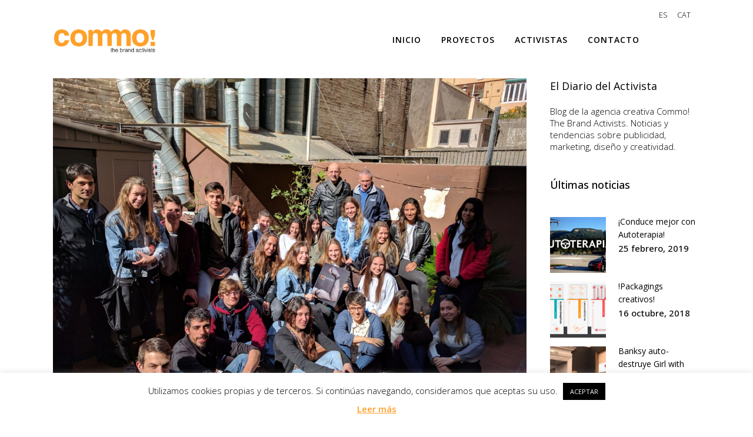

--- FILE ---
content_type: text/html; charset=UTF-8
request_url: https://commo.es/commo-abre-sus-puertas-al-lycee-francais-de-gava-bon-soleil/
body_size: 12628
content:
<!DOCTYPE html>
<html lang="es-ES">
<head>
	<meta charset="UTF-8" />
	
	<title>Commo |   COMMO! Abre sus puertas al Lycée Français de Gavà; Bon Soleil</title>

	
			
						<meta name="viewport" content="width=device-width,initial-scale=1,user-scalable=no">
		
	<link rel="profile" href="https://gmpg.org/xfn/11" />
	<link rel="pingback" href="https://commo.es/xmlrpc.php" />
	<link rel="shortcut icon" type="image/x-icon" href="https://commo.es/wp-content/uploads/2016/01/commo-favicon1.png">
	<link rel="apple-touch-icon" href="https://commo.es/wp-content/uploads/2016/01/commo-favicon1.png"/>
	<link href='//fonts.googleapis.com/css?family=Raleway:100,200,300,400,500,600,700,800,900,300italic,400italic|Raleway:100,200,300,400,500,600,700,800,900,300italic,400italic|Open+Sans:100,200,300,400,500,600,700,800,900,300italic,400italic&subset=latin,latin-ext' rel='stylesheet' type='text/css'>
<meta name='robots' content='max-image-preview:large' />
	<style>img:is([sizes="auto" i], [sizes^="auto," i]) { contain-intrinsic-size: 3000px 1500px }</style>
	<link rel='dns-prefetch' href='//maps.googleapis.com' />
<link rel='dns-prefetch' href='//stats.wp.com' />
<link rel="alternate" type="application/rss+xml" title="Commo &raquo; Feed" href="https://commo.es/feed/" />
<script type="text/javascript">
/* <![CDATA[ */
window._wpemojiSettings = {"baseUrl":"https:\/\/s.w.org\/images\/core\/emoji\/16.0.1\/72x72\/","ext":".png","svgUrl":"https:\/\/s.w.org\/images\/core\/emoji\/16.0.1\/svg\/","svgExt":".svg","source":{"concatemoji":"https:\/\/commo.es\/wp-includes\/js\/wp-emoji-release.min.js?ver=6.8.3"}};
/*! This file is auto-generated */
!function(s,n){var o,i,e;function c(e){try{var t={supportTests:e,timestamp:(new Date).valueOf()};sessionStorage.setItem(o,JSON.stringify(t))}catch(e){}}function p(e,t,n){e.clearRect(0,0,e.canvas.width,e.canvas.height),e.fillText(t,0,0);var t=new Uint32Array(e.getImageData(0,0,e.canvas.width,e.canvas.height).data),a=(e.clearRect(0,0,e.canvas.width,e.canvas.height),e.fillText(n,0,0),new Uint32Array(e.getImageData(0,0,e.canvas.width,e.canvas.height).data));return t.every(function(e,t){return e===a[t]})}function u(e,t){e.clearRect(0,0,e.canvas.width,e.canvas.height),e.fillText(t,0,0);for(var n=e.getImageData(16,16,1,1),a=0;a<n.data.length;a++)if(0!==n.data[a])return!1;return!0}function f(e,t,n,a){switch(t){case"flag":return n(e,"\ud83c\udff3\ufe0f\u200d\u26a7\ufe0f","\ud83c\udff3\ufe0f\u200b\u26a7\ufe0f")?!1:!n(e,"\ud83c\udde8\ud83c\uddf6","\ud83c\udde8\u200b\ud83c\uddf6")&&!n(e,"\ud83c\udff4\udb40\udc67\udb40\udc62\udb40\udc65\udb40\udc6e\udb40\udc67\udb40\udc7f","\ud83c\udff4\u200b\udb40\udc67\u200b\udb40\udc62\u200b\udb40\udc65\u200b\udb40\udc6e\u200b\udb40\udc67\u200b\udb40\udc7f");case"emoji":return!a(e,"\ud83e\udedf")}return!1}function g(e,t,n,a){var r="undefined"!=typeof WorkerGlobalScope&&self instanceof WorkerGlobalScope?new OffscreenCanvas(300,150):s.createElement("canvas"),o=r.getContext("2d",{willReadFrequently:!0}),i=(o.textBaseline="top",o.font="600 32px Arial",{});return e.forEach(function(e){i[e]=t(o,e,n,a)}),i}function t(e){var t=s.createElement("script");t.src=e,t.defer=!0,s.head.appendChild(t)}"undefined"!=typeof Promise&&(o="wpEmojiSettingsSupports",i=["flag","emoji"],n.supports={everything:!0,everythingExceptFlag:!0},e=new Promise(function(e){s.addEventListener("DOMContentLoaded",e,{once:!0})}),new Promise(function(t){var n=function(){try{var e=JSON.parse(sessionStorage.getItem(o));if("object"==typeof e&&"number"==typeof e.timestamp&&(new Date).valueOf()<e.timestamp+604800&&"object"==typeof e.supportTests)return e.supportTests}catch(e){}return null}();if(!n){if("undefined"!=typeof Worker&&"undefined"!=typeof OffscreenCanvas&&"undefined"!=typeof URL&&URL.createObjectURL&&"undefined"!=typeof Blob)try{var e="postMessage("+g.toString()+"("+[JSON.stringify(i),f.toString(),p.toString(),u.toString()].join(",")+"));",a=new Blob([e],{type:"text/javascript"}),r=new Worker(URL.createObjectURL(a),{name:"wpTestEmojiSupports"});return void(r.onmessage=function(e){c(n=e.data),r.terminate(),t(n)})}catch(e){}c(n=g(i,f,p,u))}t(n)}).then(function(e){for(var t in e)n.supports[t]=e[t],n.supports.everything=n.supports.everything&&n.supports[t],"flag"!==t&&(n.supports.everythingExceptFlag=n.supports.everythingExceptFlag&&n.supports[t]);n.supports.everythingExceptFlag=n.supports.everythingExceptFlag&&!n.supports.flag,n.DOMReady=!1,n.readyCallback=function(){n.DOMReady=!0}}).then(function(){return e}).then(function(){var e;n.supports.everything||(n.readyCallback(),(e=n.source||{}).concatemoji?t(e.concatemoji):e.wpemoji&&e.twemoji&&(t(e.twemoji),t(e.wpemoji)))}))}((window,document),window._wpemojiSettings);
/* ]]> */
</script>
<style id='wp-emoji-styles-inline-css' type='text/css'>

	img.wp-smiley, img.emoji {
		display: inline !important;
		border: none !important;
		box-shadow: none !important;
		height: 1em !important;
		width: 1em !important;
		margin: 0 0.07em !important;
		vertical-align: -0.1em !important;
		background: none !important;
		padding: 0 !important;
	}
</style>
<link rel='stylesheet' id='mediaelement-css' href='https://commo.es/wp-includes/js/mediaelement/mediaelementplayer-legacy.min.css?ver=4.2.17' type='text/css' media='all' />
<link rel='stylesheet' id='wp-mediaelement-css' href='https://commo.es/wp-includes/js/mediaelement/wp-mediaelement.min.css?ver=6.8.3' type='text/css' media='all' />
<style id='jetpack-sharing-buttons-style-inline-css' type='text/css'>
.jetpack-sharing-buttons__services-list{display:flex;flex-direction:row;flex-wrap:wrap;gap:0;list-style-type:none;margin:5px;padding:0}.jetpack-sharing-buttons__services-list.has-small-icon-size{font-size:12px}.jetpack-sharing-buttons__services-list.has-normal-icon-size{font-size:16px}.jetpack-sharing-buttons__services-list.has-large-icon-size{font-size:24px}.jetpack-sharing-buttons__services-list.has-huge-icon-size{font-size:36px}@media print{.jetpack-sharing-buttons__services-list{display:none!important}}.editor-styles-wrapper .wp-block-jetpack-sharing-buttons{gap:0;padding-inline-start:0}ul.jetpack-sharing-buttons__services-list.has-background{padding:1.25em 2.375em}
</style>
<link rel='stylesheet' id='contact-form-7-css' href='https://commo.es/wp-content/plugins/contact-form-7/includes/css/styles.css?ver=6.1.4' type='text/css' media='all' />
<link rel='stylesheet' id='cookie-law-info-css' href='https://commo.es/wp-content/plugins/cookie-law-info/legacy/public/css/cookie-law-info-public.css?ver=3.3.9.1' type='text/css' media='all' />
<link rel='stylesheet' id='cookie-law-info-gdpr-css' href='https://commo.es/wp-content/plugins/cookie-law-info/legacy/public/css/cookie-law-info-gdpr.css?ver=3.3.9.1' type='text/css' media='all' />
<link rel='stylesheet' id='rfbwp-fontawesome-css' href='https://commo.es/wp-content/plugins/responsive-flipbook/assets/fonts/font-awesome.css?ver=6.8.3' type='text/css' media='all' />
<link rel='stylesheet' id='rfbwp-et_icons-css' href='https://commo.es/wp-content/plugins/responsive-flipbook/assets/fonts/et-icons.css?ver=6.8.3' type='text/css' media='all' />
<link rel='stylesheet' id='rfbwp-et_line-css' href='https://commo.es/wp-content/plugins/responsive-flipbook/assets/fonts/et-line.css?ver=6.8.3' type='text/css' media='all' />
<link rel='stylesheet' id='rfbwp-styles-css' href='https://commo.es/wp-content/plugins/responsive-flipbook/assets/css/style.min.css?ver=6.8.3' type='text/css' media='all' />
<link rel='stylesheet' id='wpml-legacy-horizontal-list-0-css' href='https://commo.es/wp-content/plugins/sitepress-multilingual-cms/templates/language-switchers/legacy-list-horizontal/style.min.css?ver=1' type='text/css' media='all' />
<style id='wpml-legacy-horizontal-list-0-inline-css' type='text/css'>
.wpml-ls-sidebars-header_right{background-color:#ffffff;}.wpml-ls-sidebars-header_right, .wpml-ls-sidebars-header_right .wpml-ls-sub-menu, .wpml-ls-sidebars-header_right a {border-color:#ffffff;}.wpml-ls-sidebars-header_right a, .wpml-ls-sidebars-header_right .wpml-ls-sub-menu a, .wpml-ls-sidebars-header_right .wpml-ls-sub-menu a:link, .wpml-ls-sidebars-header_right li:not(.wpml-ls-current-language) .wpml-ls-link, .wpml-ls-sidebars-header_right li:not(.wpml-ls-current-language) .wpml-ls-link:link {color:#444444;background-color:#ffffff;}.wpml-ls-sidebars-header_right .wpml-ls-sub-menu a:hover,.wpml-ls-sidebars-header_right .wpml-ls-sub-menu a:focus, .wpml-ls-sidebars-header_right .wpml-ls-sub-menu a:link:hover, .wpml-ls-sidebars-header_right .wpml-ls-sub-menu a:link:focus {color:#000000;background-color:#eeeeee;}.wpml-ls-sidebars-header_right .wpml-ls-current-language > a {color:#ffa02b;background-color:#ffffff;}.wpml-ls-sidebars-header_right .wpml-ls-current-language:hover>a, .wpml-ls-sidebars-header_right .wpml-ls-current-language>a:focus {color:#000000;background-color:#eeeeee;}
.wpml-ls-statics-shortcode_actions{background-color:#eeeeee;}.wpml-ls-statics-shortcode_actions, .wpml-ls-statics-shortcode_actions .wpml-ls-sub-menu, .wpml-ls-statics-shortcode_actions a {border-color:#eeeeee;}.wpml-ls-statics-shortcode_actions a, .wpml-ls-statics-shortcode_actions .wpml-ls-sub-menu a, .wpml-ls-statics-shortcode_actions .wpml-ls-sub-menu a:link, .wpml-ls-statics-shortcode_actions li:not(.wpml-ls-current-language) .wpml-ls-link, .wpml-ls-statics-shortcode_actions li:not(.wpml-ls-current-language) .wpml-ls-link:link {color:#444444;background-color:#eeeeee;}.wpml-ls-statics-shortcode_actions .wpml-ls-sub-menu a:hover,.wpml-ls-statics-shortcode_actions .wpml-ls-sub-menu a:focus, .wpml-ls-statics-shortcode_actions .wpml-ls-sub-menu a:link:hover, .wpml-ls-statics-shortcode_actions .wpml-ls-sub-menu a:link:focus {color:#000000;background-color:#eeeeee;}.wpml-ls-statics-shortcode_actions .wpml-ls-current-language > a {color:#444444;background-color:#eeeeee;}.wpml-ls-statics-shortcode_actions .wpml-ls-current-language:hover>a, .wpml-ls-statics-shortcode_actions .wpml-ls-current-language>a:focus {color:#000000;background-color:#eeeeee;}
</style>
<link rel='stylesheet' id='default_style-css' href='https://commo.es/wp-content/themes/bridge/style.css?ver=6.8.3' type='text/css' media='all' />
<link rel='stylesheet' id='qode_font_awesome-css' href='https://commo.es/wp-content/themes/bridge/css/font-awesome/css/font-awesome.min.css?ver=6.8.3' type='text/css' media='all' />
<link rel='stylesheet' id='qode_font_elegant-css' href='https://commo.es/wp-content/themes/bridge/css/elegant-icons/style.min.css?ver=6.8.3' type='text/css' media='all' />
<link rel='stylesheet' id='qode_linea_icons-css' href='https://commo.es/wp-content/themes/bridge/css/linea-icons/style.css?ver=6.8.3' type='text/css' media='all' />
<link rel='stylesheet' id='stylesheet-css' href='https://commo.es/wp-content/themes/bridge/css/stylesheet.min.css?ver=6.8.3' type='text/css' media='all' />
<link rel='stylesheet' id='qode_print-css' href='https://commo.es/wp-content/themes/bridge/css/print.css?ver=6.8.3' type='text/css' media='all' />
<link rel='stylesheet' id='mac_stylesheet-css' href='https://commo.es/wp-content/themes/bridge/css/mac_stylesheet.css?ver=6.8.3' type='text/css' media='all' />
<link rel='stylesheet' id='webkit-css' href='https://commo.es/wp-content/themes/bridge/css/webkit_stylesheet.css?ver=6.8.3' type='text/css' media='all' />
<link rel='stylesheet' id='style_dynamic-css' href='https://commo.es/wp-content/themes/bridge/css/style_dynamic.css?ver=1563877786' type='text/css' media='all' />
<link rel='stylesheet' id='responsive-css' href='https://commo.es/wp-content/themes/bridge/css/responsive.min.css?ver=6.8.3' type='text/css' media='all' />
<link rel='stylesheet' id='style_dynamic_responsive-css' href='https://commo.es/wp-content/themes/bridge/css/style_dynamic_responsive.css?ver=1563877786' type='text/css' media='all' />
<link rel='stylesheet' id='js_composer_front-css' href='https://commo.es/wp-content/plugins/js_composer/assets/css/js_composer.min.css?ver=6.0.5' type='text/css' media='all' />
<link rel='stylesheet' id='custom_css-css' href='https://commo.es/wp-content/themes/bridge/css/custom_css.css?ver=1563877786' type='text/css' media='all' />
<!--[if lt IE 9]>
<link rel='stylesheet' id='vc_lte_ie9-css' href='https://commo.es/wp-content/plugins/js_composer/assets/css/vc_lte_ie9.min.css?ver=6.0.5' type='text/css' media='screen' />
<![endif]-->
<script type="text/javascript" src="https://commo.es/wp-includes/js/jquery/jquery.min.js?ver=3.7.1" id="jquery-core-js"></script>
<script type="text/javascript" src="https://commo.es/wp-includes/js/jquery/jquery-migrate.min.js?ver=3.4.1" id="jquery-migrate-js"></script>
<script type="text/javascript" id="cookie-law-info-js-extra">
/* <![CDATA[ */
var Cli_Data = {"nn_cookie_ids":[],"cookielist":[],"non_necessary_cookies":[],"ccpaEnabled":"","ccpaRegionBased":"","ccpaBarEnabled":"","strictlyEnabled":["necessary","obligatoire"],"ccpaType":"gdpr","js_blocking":"","custom_integration":"","triggerDomRefresh":"","secure_cookies":""};
var cli_cookiebar_settings = {"animate_speed_hide":"500","animate_speed_show":"500","background":"#FFF","border":"#b1a6a6c2","border_on":"","button_1_button_colour":"#000000","button_1_button_hover":"#000000","button_1_link_colour":"#ffffff","button_1_as_button":"1","button_1_new_win":"","button_2_button_colour":"#333","button_2_button_hover":"#292929","button_2_link_colour":"#ffa02b","button_2_as_button":"","button_2_hidebar":"","button_3_button_colour":"#000","button_3_button_hover":"#000000","button_3_link_colour":"#fff","button_3_as_button":"1","button_3_new_win":"","button_4_button_colour":"#000","button_4_button_hover":"#000000","button_4_link_colour":"#fff","button_4_as_button":"1","button_7_button_colour":"#61a229","button_7_button_hover":"#4e8221","button_7_link_colour":"#fff","button_7_as_button":"1","button_7_new_win":"","font_family":"inherit","header_fix":"","notify_animate_hide":"","notify_animate_show":"","notify_div_id":"#cookie-law-info-bar","notify_position_horizontal":"right","notify_position_vertical":"bottom","scroll_close":"","scroll_close_reload":"","accept_close_reload":"","reject_close_reload":"","showagain_tab":"1","showagain_background":"#fff","showagain_border":"#000","showagain_div_id":"#cookie-law-info-again","showagain_x_position":"100px","text":"#000","show_once_yn":"","show_once":"10000","logging_on":"","as_popup":"","popup_overlay":"1","bar_heading_text":"","cookie_bar_as":"banner","popup_showagain_position":"bottom-right","widget_position":"left"};
var log_object = {"ajax_url":"https:\/\/commo.es\/wp-admin\/admin-ajax.php"};
/* ]]> */
</script>
<script type="text/javascript" src="https://commo.es/wp-content/plugins/cookie-law-info/legacy/public/js/cookie-law-info-public.js?ver=3.3.9.1" id="cookie-law-info-js"></script>
<script type="text/javascript" id="ion-sound-js-extra">
/* <![CDATA[ */
var mpcthLocalize = {"soundsPath":"https:\/\/commo.es\/wp-content\/plugins\/responsive-flipbook\/assets\/sounds\/","downloadPath":"https:\/\/commo.es\/wp-content\/plugins\/responsive-flipbook\/includes\/download.php?file="};
/* ]]> */
</script>
<script type="text/javascript" src="https://commo.es/wp-content/plugins/responsive-flipbook/assets/js/ion.sound.min.js?ver=6.8.3" id="ion-sound-js"></script>
<script type="text/javascript" src="https://commo.es/wp-content/plugins/responsive-flipbook/assets/js/jquery.doubletap.js?ver=6.8.3" id="jquery-doubletab-js"></script>
<script type="text/javascript" id="wpml-browser-redirect-js-extra">
/* <![CDATA[ */
var wpml_browser_redirect_params = {"pageLanguage":"es","languageUrls":{"es_es":"https:\/\/commo.es\/commo-abre-sus-puertas-al-lycee-francais-de-gava-bon-soleil\/","es":"https:\/\/commo.es\/commo-abre-sus-puertas-al-lycee-francais-de-gava-bon-soleil\/","ca_cat":"https:\/\/commo.es\/ca\/commo-obre-les-seves-portes-al-lycee-francais-de-gava-bon-soleil\/","ca":"https:\/\/commo.es\/ca\/commo-obre-les-seves-portes-al-lycee-francais-de-gava-bon-soleil\/","cat":"https:\/\/commo.es\/ca\/commo-obre-les-seves-portes-al-lycee-francais-de-gava-bon-soleil\/"},"cookie":{"name":"_icl_visitor_lang_js","domain":"commo.es","path":"\/","expiration":24}};
/* ]]> */
</script>
<script type="text/javascript" src="https://commo.es/wp-content/plugins/sitepress-multilingual-cms/dist/js/browser-redirect/app.js?ver=486900" id="wpml-browser-redirect-js"></script>
<link rel="https://api.w.org/" href="https://commo.es/wp-json/" /><link rel="alternate" title="JSON" type="application/json" href="https://commo.es/wp-json/wp/v2/posts/18189" /><link rel="EditURI" type="application/rsd+xml" title="RSD" href="https://commo.es/xmlrpc.php?rsd" />
<meta name="generator" content="WordPress 6.8.3" />
<link rel="canonical" href="https://commo.es/commo-abre-sus-puertas-al-lycee-francais-de-gava-bon-soleil/" />
<link rel='shortlink' href='https://commo.es/?p=18189' />
<link rel="alternate" title="oEmbed (JSON)" type="application/json+oembed" href="https://commo.es/wp-json/oembed/1.0/embed?url=https%3A%2F%2Fcommo.es%2Fcommo-abre-sus-puertas-al-lycee-francais-de-gava-bon-soleil%2F" />
<link rel="alternate" title="oEmbed (XML)" type="text/xml+oembed" href="https://commo.es/wp-json/oembed/1.0/embed?url=https%3A%2F%2Fcommo.es%2Fcommo-abre-sus-puertas-al-lycee-francais-de-gava-bon-soleil%2F&#038;format=xml" />
<meta name="generator" content="WPML ver:4.8.6 stt:8,1,2;" />
<!--[if lt IE 9]><script>var rfbwp_ie_8 = true;</script><![endif]-->	<style>img#wpstats{display:none}</style>
		<meta name="generator" content="Powered by WPBakery Page Builder - drag and drop page builder for WordPress."/>
<link rel="icon" href="https://commo.es/wp-content/uploads/2016/01/commo-favicon1.png" sizes="32x32" />
<link rel="icon" href="https://commo.es/wp-content/uploads/2016/01/commo-favicon1.png" sizes="192x192" />
<link rel="apple-touch-icon" href="https://commo.es/wp-content/uploads/2016/01/commo-favicon1.png" />
<meta name="msapplication-TileImage" content="https://commo.es/wp-content/uploads/2016/01/commo-favicon1.png" />
<noscript><style> .wpb_animate_when_almost_visible { opacity: 1; }</style></noscript></head>

<body data-rsssl=1 class="wp-singular post-template-default single single-post postid-18189 single-format-standard wp-theme-bridge ajax_fade page_not_loaded  qode-title-hidden qode_grid_1200 vss_responsive_adv qode-theme-ver-9.5 wpb-js-composer js-comp-ver-6.0.5 vc_responsive" itemscope itemtype="http://schema.org/WebPage">

				<div class="ajax_loader"><div class="ajax_loader_1"><div class="pulse"></div></div></div>
					<div class="wrapper">
	<div class="wrapper_inner">
	<!-- Google Analytics start -->
			<script>
			var _gaq = _gaq || [];
			_gaq.push(['_setAccount', 'UA-70305353-1']);
			_gaq.push(['_trackPageview']);

			(function() {
				var ga = document.createElement('script'); ga.type = 'text/javascript'; ga.async = true;
				ga.src = ('https:' == document.location.protocol ? 'https://ssl' : 'http://www') + '.google-analytics.com/ga.js';
				var s = document.getElementsByTagName('script')[0]; s.parentNode.insertBefore(ga, s);
			})();
		</script>
		<!-- Google Analytics end -->

	


<header class=" has_top scroll_header_top_area  regular page_header">
    <div class="header_inner clearfix">

		<div class="header_top_bottom_holder">
			<div class="header_top clearfix" style='' >
							<div class="container">
					<div class="container_inner clearfix">
                    								<div class="left">
						<div class="inner">
												</div>
					</div>
					<div class="right">
						<div class="inner">
						<div class="header-widget widget_icl_lang_sel_widget header-right-widget">
<div class="lang_sel_list_horizontal wpml-ls-sidebars-header_right wpml-ls wpml-ls-legacy-list-horizontal" id="lang_sel_list">
	<ul role="menu"><li class="icl-es wpml-ls-slot-header_right wpml-ls-item wpml-ls-item-es wpml-ls-current-language wpml-ls-first-item wpml-ls-item-legacy-list-horizontal" role="none">
				<a href="https://commo.es/commo-abre-sus-puertas-al-lycee-francais-de-gava-bon-soleil/" class="wpml-ls-link" role="menuitem" >
                    <span class="wpml-ls-native icl_lang_sel_native" role="menuitem">ES</span></a>
			</li><li class="icl-ca wpml-ls-slot-header_right wpml-ls-item wpml-ls-item-ca wpml-ls-last-item wpml-ls-item-legacy-list-horizontal" role="none">
				<a href="https://commo.es/ca/commo-obre-les-seves-portes-al-lycee-francais-de-gava-bon-soleil/" class="wpml-ls-link" role="menuitem"  aria-label="Cambiar a CAT" title="Cambiar a CAT" >
                    <span class="wpml-ls-native icl_lang_sel_native" lang="ca">CAT</span></a>
			</li></ul>
</div>
</div>						</div>
					</div>
				                    					</div>
				</div>
					</div>
		<div class="header_bottom clearfix" style='' >
		    				<div class="container">
					<div class="container_inner clearfix">
                    			                					<div class="header_inner_left">
                        													<div class="mobile_menu_button">
                                <span>
                                    <i class="qode_icon_font_awesome fa fa-bars " ></i>                                </span>
                            </div>
												<div class="logo_wrapper">
                            							<div class="q_logo">
								<a itemprop="url" href="https://commo.es/">
									<img itemprop="image" class="normal" src="https://commo.es/wp-content/uploads/2016/01/commo.png" alt="Logo"/>
									<img itemprop="image" class="light" src="https://commo.es/wp-content/themes/bridge/img/logo.png" alt="Logo"/>
									<img itemprop="image" class="dark" src="https://commo.es/wp-content/themes/bridge/img/logo_black.png" alt="Logo"/>
									<img itemprop="image" class="sticky" src="https://commo.es/wp-content/themes/bridge/img/logo_black.png" alt="Logo"/>
									<img itemprop="image" class="mobile" src="https://commo.es/wp-content/uploads/2016/01/commo.png" alt="Logo"/>
																	</a>
							</div>
                            						</div>
                                                					</div>
                    					                                                							<div class="header_inner_right">
                                <div class="side_menu_button_wrapper right">
																		                                    <div class="side_menu_button">
									
										                                                                                                                    </div>
                                </div>
							</div>
												
						
						<nav class="main_menu drop_down right">
						<ul id="menu-principal-es" class=""><li id="nav-menu-item-19882" class="menu-item menu-item-type-post_type menu-item-object-page menu-item-home  narrow"><a href="https://commo.es/" class=""><i class="menu_icon blank fa"></i><span>Inicio</span><span class="plus"></span></a></li>
<li id="nav-menu-item-19359" class="menu-item menu-item-type-post_type menu-item-object-page  narrow"><a href="https://commo.es/work/" class=""><i class="menu_icon blank fa"></i><span>Proyectos</span><span class="plus"></span></a></li>
<li id="nav-menu-item-16431" class="menu-item menu-item-type-post_type menu-item-object-page  narrow"><a href="https://commo.es/activistas/" class=""><i class="menu_icon blank fa"></i><span>Activistas</span><span class="plus"></span></a></li>
<li id="nav-menu-item-18274" class="menu-item menu-item-type-post_type menu-item-object-page  narrow"><a href="https://commo.es/contact/" class=""><i class="menu_icon blank fa"></i><span>Contacto</span><span class="plus"></span></a></li>
</ul>						</nav>
						                        										<nav class="mobile_menu">
                        <ul id="menu-principal-es-1" class=""><li id="mobile-menu-item-19882" class="menu-item menu-item-type-post_type menu-item-object-page menu-item-home "><a href="https://commo.es/" class=""><span>Inicio</span></a><span class="mobile_arrow"><i class="fa fa-angle-right"></i><i class="fa fa-angle-down"></i></span></li>
<li id="mobile-menu-item-19359" class="menu-item menu-item-type-post_type menu-item-object-page "><a href="https://commo.es/work/" class=""><span>Proyectos</span></a><span class="mobile_arrow"><i class="fa fa-angle-right"></i><i class="fa fa-angle-down"></i></span></li>
<li id="mobile-menu-item-16431" class="menu-item menu-item-type-post_type menu-item-object-page "><a href="https://commo.es/activistas/" class=""><span>Activistas</span></a><span class="mobile_arrow"><i class="fa fa-angle-right"></i><i class="fa fa-angle-down"></i></span></li>
<li id="mobile-menu-item-18274" class="menu-item menu-item-type-post_type menu-item-object-page "><a href="https://commo.es/contact/" class=""><span>Contacto</span></a><span class="mobile_arrow"><i class="fa fa-angle-right"></i><i class="fa fa-angle-down"></i></span></li>
</ul>					</nav>
			                    					</div>
				</div>
				</div>
	</div>
	</div>

</header>
		

    		<a id='back_to_top' href='#'>
			<span class="fa-stack">
				<i class="fa fa-arrow-up" style=""></i>
			</span>
		</a>
	    	
    
		
	
    
<div class="content content_top_margin_none">
							<div class="meta">

					
        <div class="seo_title">Commo |   COMMO! Abre sus puertas al Lycée Français de Gavà; Bon Soleil</div>

        


                        
					<span id="qode_page_id">18189</span>
					<div class="body_classes">wp-singular,post-template-default,single,single-post,postid-18189,single-format-standard,wp-theme-bridge,ajax_fade,page_not_loaded,,qode-title-hidden,qode_grid_1200,vss_responsive_adv,qode-theme-ver-9.5,wpb-js-composer js-comp-ver-6.0.5,vc_responsive</div>
				</div>
						<div class="content_inner  ">
																						<div class="container">
														<div class="container_inner default_template_holder" >
																
							<div class="two_columns_75_25 background_color_sidebar grid2 clearfix">
								<div class="column1">
											
									<div class="column_inner">
										<div class="blog_single blog_holder">
													<article id="post-18189" class="post-18189 post type-post status-publish format-standard has-post-thumbnail hentry category-brand-activists tag-agencia-commo tag-agencia-de-branding tag-commo-agencia-de-publicidad tag-lycee-francais-de-gava-bon-soleil tag-programa-de-formacion-profesional">
			<div class="post_content_holder">
										<div class="post_image">
	                        <img width="1600" height="1200" src="https://commo.es/wp-content/uploads/2017/03/visita-agencia-commo-the-brand-activists.jpg" class="attachment-full size-full wp-post-image" alt="Estudiantes de bachillerato visitan la agencia para conocer como se trabaja en publicidad." decoding="async" fetchpriority="high" srcset="https://commo.es/wp-content/uploads/2017/03/visita-agencia-commo-the-brand-activists.jpg 1600w, https://commo.es/wp-content/uploads/2017/03/visita-agencia-commo-the-brand-activists-300x225.jpg 300w, https://commo.es/wp-content/uploads/2017/03/visita-agencia-commo-the-brand-activists-768x576.jpg 768w, https://commo.es/wp-content/uploads/2017/03/visita-agencia-commo-the-brand-activists-1024x768.jpg 1024w, https://commo.es/wp-content/uploads/2017/03/visita-agencia-commo-the-brand-activists-800x600.jpg 800w, https://commo.es/wp-content/uploads/2017/03/visita-agencia-commo-the-brand-activists-700x525.jpg 700w" sizes="(max-width: 1600px) 100vw, 1600px" />						</div>
								<div class="post_text">
					<div class="post_text_inner">
						<h2 itemprop="name" class="entry_title"><span itemprop="dateCreated" class="date entry_date updated">29 Mar<meta itemprop="interactionCount" content="UserComments: 0"/></span> COMMO! Abre sus puertas al Lycée Français de Gavà; Bon Soleil</h2>
						<div class="post_info">
							<span class="time">Posted at 09:31h</span>
							in <a href="https://commo.es/category/brand-activists/" rel="category tag">Brand Activists</a>							<span class="post_author">
								by								<a itemprop="author" class="post_author_link" href="https://commo.es/author/alan/">alan</a>
							</span>
							                                            <span class="dots"><i class="fa fa-square"></i></span><div class="blog_share qode_share"><div class="social_share_holder"><a href="javascript:void(0)" target="_self"><span class="social_share_title">Share</span></a><div class="social_share_dropdown"><div class="inner_arrow"></div><ul><li class="facebook_share"><a href="javascript:void(0)" onclick="window.open('http://www.facebook.com/sharer.php?s=100&amp;p[title]=COMMO%21+Abre+sus+puertas+al+Lyc%C3%A9e+Fran%C3%A7ais+de+Gav%C3%A0%3B+Bon+Soleil&amp;p[url]=https%3A%2F%2Fcommo.es%2Fcommo-abre-sus-puertas-al-lycee-francais-de-gava-bon-soleil%2F&amp;p[images][0]=https://commo.es/wp-content/uploads/2017/03/visita-agencia-commo-the-brand-activists.jpg&amp;p[summary]=El+pasado+martes+28+de+marzo+en+Commo%21+The+Brand+Activists+recibimos...', 'sharer', 'toolbar=0,status=0,width=620,height=280');"><i class="fa fa-facebook"></i></a></li><li class="twitter_share"><a href="#" onclick="popUp=window.open('http://twitter.com/home?status=El+pasado+martes+28+de+marzo+en+Commo%21+The+Brand+Activists+recibimos...https://commo.es/commo-abre-sus-puertas-al-lycee-francais-de-gava-bon-soleil/', 'popupwindow', 'scrollbars=yes,width=800,height=400');popUp.focus();return false;"><i class="fa fa-twitter"></i></a></li><li  class="google_share"><a href="#" onclick="popUp=window.open('https://plus.google.com/share?url=https%3A%2F%2Fcommo.es%2Fcommo-abre-sus-puertas-al-lycee-francais-de-gava-bon-soleil%2F', 'popupwindow', 'scrollbars=yes,width=800,height=400');popUp.focus();return false"><i class="fa fa-google-plus"></i></a></li><li  class="linkedin_share"><a href="#" onclick="popUp=window.open('http://linkedin.com/shareArticle?mini=true&amp;url=https%3A%2F%2Fcommo.es%2Fcommo-abre-sus-puertas-al-lycee-francais-de-gava-bon-soleil%2F&amp;title=COMMO%21+Abre+sus+puertas+al+Lyc%C3%A9e+Fran%C3%A7ais+de+Gav%C3%A0%3B+Bon+Soleil', 'popupwindow', 'scrollbars=yes,width=800,height=400');popUp.focus();return false"><i class="fa fa-linkedin"></i></a></li></ul></div></div></div>    						</div>
						<p>El pasado martes 28 de marzo en <strong>Commo! The Brand Activists</strong> recibimos la visita de la escuela Lycée Français de Gavà Bon Soleil dentro del marco del <strong>programa Bon Soleil Emprende</strong>, un proyecto que tiene como objetivo <strong>acercar el mundo empresarial y profesional a los estudiantes. </strong></p>
<p>Los alumnos de primero de Bachillerato pasaron la mañana en nuestras oficinas de Barcelona en las que pudieron conocer a todo el equipo, saber <strong>cómo trabajamos y ver algunos de nuestros últimos proyectos</strong>. Todo ello de la mano de nuestros compañeros Lluís Torra y Frank Gutiérrez, que se aseguraron de que nuestros invitados pasaran una mañana de lo más interesante viendo en primera persona cómo es formar parte de una <strong>agencia de comunicación y <em>branding</em></strong>.</p>
<p>¡Esperamos que ellos se lo pasaran tan bien como nosotros! Y por <a href="http://www.bonsoleil.es/la-actitud-marca-la-diferencia/" target="_blank">lo que cuentan en su blog</a>, parece que sí 🙂</p>
<p>¡Os dejamos la foto para el recuerdo del equipo de la agencia y del LFG Bon Soleil!</p>
					</div>
				</div>
			</div>
		
			<div class="single_tags clearfix">
            <div class="tags_text">
				<h5>Tags:</h5>
				<a href="https://commo.es/tag/agencia-commo/" rel="tag">Agencia Commo</a> <a href="https://commo.es/tag/agencia-de-branding/" rel="tag">Agencia de branding</a> <a href="https://commo.es/tag/commo-agencia-de-publicidad/" rel="tag">Commo Agencia de publicidad</a> <a href="https://commo.es/tag/lycee-francais-de-gava-bon-soleil/" rel="tag">Lycée Français de Gavà Bon Soleil</a> <a href="https://commo.es/tag/programa-de-formacion-profesional/" rel="tag">Programa de formación profesional</a>			</div>
		</div>
	    	</article>										</div>
										
										<br/><br/> 
									</div>
								</div>	
								<div class="column2"> 
										<div class="column_inner">
		<aside class="sidebar">
							
			<div id="text-9" class="widget widget_text posts_holder">			<div class="textwidget"><h3><a href="https://commo.es/blog/">El Diario del Activista</a></h3>
</br>
Blog de la agencia creativa Commo! The Brand Activists. Noticias y tendencias sobre publicidad, marketing, diseño y creatividad.</div>
		</div><div id="text-10" class="widget widget_text posts_holder">			<div class="textwidget"><h3>Últimas noticias</h3></div>
		</div><div class="widget qode_latest_posts_widget"><div class='latest_post_holder image_in_box  '><ul><li class="clearfix"><div class="latest_post"><div class="latest_post_image clearfix"><a itemprop="url" href="https://commo.es/conduce-mejor-con-autoterapia/"><img itemprop="image" src="https://commo.es/wp-content/uploads/2019/02/autoterapia-proyectoCAST-150x150.jpg" alt="" /></a></div><div class="latest_post_text"><div class="latest_post_inner"><div class="latest_post_text_inner"><h6 itemprop="name" class="latest_post_title entry_title"><a itemprop="url" href="https://commo.es/conduce-mejor-con-autoterapia/">¡Conduce mejor con Autoterapia!</a></h6><span class="post_infos"><span class="date_hour_holder"><span itemprop="dateCreated" class="date entry_date updated">25 febrero, 2019<meta itemprop="interactionCount" content="UserComments: <?php echo get_comments_number(qode_get_page_id()); ?>"/></span></span></span></div></div></div></div><li class="clearfix"><div class="latest_post"><div class="latest_post_image clearfix"><a itemprop="url" href="https://commo.es/packaging-creativo/"><img itemprop="image" src="https://commo.es/wp-content/uploads/2018/10/sim-pill-000-700x405-150x150.png" alt="" /></a></div><div class="latest_post_text"><div class="latest_post_inner"><div class="latest_post_text_inner"><h6 itemprop="name" class="latest_post_title entry_title"><a itemprop="url" href="https://commo.es/packaging-creativo/">!Packagings creativos!</a></h6><span class="post_infos"><span class="date_hour_holder"><span itemprop="dateCreated" class="date entry_date updated">16 octubre, 2018<meta itemprop="interactionCount" content="UserComments: <?php echo get_comments_number(qode_get_page_id()); ?>"/></span></span></span></div></div></div></div><li class="clearfix"><div class="latest_post"><div class="latest_post_image clearfix"><a itemprop="url" href="https://commo.es/banksy-auto-destruye-cuadro/"><img itemprop="image" src="https://commo.es/wp-content/uploads/2018/10/banksy-girl-red-ballon-150x150.jpg" alt="" /></a></div><div class="latest_post_text"><div class="latest_post_inner"><div class="latest_post_text_inner"><h6 itemprop="name" class="latest_post_title entry_title"><a itemprop="url" href="https://commo.es/banksy-auto-destruye-cuadro/">Banksy auto-destruye Girl with Red Balloon</a></h6><span class="post_infos"><span class="date_hour_holder"><span itemprop="dateCreated" class="date entry_date updated">10 octubre, 2018<meta itemprop="interactionCount" content="UserComments: <?php echo get_comments_number(qode_get_page_id()); ?>"/></span></span></span></div></div></div></div><li class="clearfix"><div class="latest_post"><div class="latest_post_image clearfix"><a itemprop="url" href="https://commo.es/nuestro-color-es-tendencia/"><img itemprop="image" src="https://commo.es/wp-content/uploads/2018/10/imagen-blog-naranja-1-1-150x150.jpg" alt="" /></a></div><div class="latest_post_text"><div class="latest_post_inner"><div class="latest_post_text_inner"><h6 itemprop="name" class="latest_post_title entry_title"><a itemprop="url" href="https://commo.es/nuestro-color-es-tendencia/">¡Nuestro color es tendencia!</a></h6><span class="post_infos"><span class="date_hour_holder"><span itemprop="dateCreated" class="date entry_date updated">04 octubre, 2018<meta itemprop="interactionCount" content="UserComments: <?php echo get_comments_number(qode_get_page_id()); ?>"/></span></span></span></div></div></div></div><li class="clearfix"><div class="latest_post"><div class="latest_post_image clearfix"><a itemprop="url" href="https://commo.es/vacaciones-2018/"><img itemprop="image" src="https://commo.es/wp-content/uploads/2018/07/photo-1490823595674-dcb54d68e433-150x150.jpg" alt="" /></a></div><div class="latest_post_text"><div class="latest_post_inner"><div class="latest_post_text_inner"><h6 itemprop="name" class="latest_post_title entry_title"><a itemprop="url" href="https://commo.es/vacaciones-2018/">Vacaciones 2018</a></h6><span class="post_infos"><span class="date_hour_holder"><span itemprop="dateCreated" class="date entry_date updated">30 julio, 2018<meta itemprop="interactionCount" content="UserComments: <?php echo get_comments_number(qode_get_page_id()); ?>"/></span></span></span></div></div></div></div></ul></div></div><div id="text-7" class="widget widget_text posts_holder">			<div class="textwidget"><h3>Síguenos</h3>
</br>
<span class='q_social_icon_holder normal_social' data-hover-color=#919191><a itemprop='url' href='https://www.linkedin.com/company/527849' target='_blank'><i class="qode_icon_font_awesome fa fa-linkedin fa-lg simple_social" style="color: #ffa02b;" ></i></a></span>

<span class='q_social_icon_holder normal_social' data-hover-color=#919191><a itemprop='url' href='https://twitter.com/CommoIdeas' target='_blank'><i class="qode_icon_font_awesome fa fa-twitter fa-lg simple_social" style="color: #ffa02b;" ></i></a></span>

<span class='q_social_icon_holder normal_social' data-hover-color=#919191><a itemprop='url' href='https://www.youtube.com/channel/UCirYzBvCn-4SD8r_SLfn8Ig' target='_blank'><i class="qode_icon_font_awesome fa fa-youtube fa-lg simple_social" style="color: #ffa02b;" ></i></a></span></div>
		</div>		</aside>
	</div>
								</div>
							</div>
											</div>
                                 </div>
	


				<div class="content_bottom" >
					</div>
				
	</div>
</div>



	<footer >
		<div class="footer_inner clearfix">
				<div class="footer_top_holder">
                            <div style="background-color: #ffffff;height: 1px" class="footer_top_border "></div>
            			<div class="footer_top footer_top_full">
																	</div>
					</div>
							<div class="footer_bottom_holder">
                                    <div style="background-color: #ffffff;height: 1px" class="footer_bottom_border "></div>
                									<div class="footer_bottom">
							<div class="textwidget"><span class='q_social_icon_holder normal_social' data-hover-color=#919191><a itemprop='url' href='https://www.linkedin.com/company/527849' target='_blank'><i class="qode_icon_font_awesome fa fa-linkedin fa-lg simple_social" style="color: #ffa02b;" ></i></a></span>
<span class='q_social_icon_holder normal_social' data-hover-color=#919191><a itemprop='url' href='https://twitter.com/CommoIdeas' target='_blank'><i class="qode_icon_font_awesome fa fa-twitter fa-lg simple_social" style="color: #ffa02b;" ></i></a></span>
<span class='q_social_icon_holder normal_social' data-hover-color=#919191><a itemprop='url' href='https://www.youtube.com/channel/UCirYzBvCn-4SD8r_SLfn8Ig' target='_blank'><i class="qode_icon_font_awesome fa fa-youtube fa-lg simple_social" style="color: #ffa02b;" ></i></a></span>
</div>
					<div class="textwidget"><p></br></p>
</div>
					<div class="textwidget"><p>Commo - The Brand Activists - (+34) 932 530 261 - <a href="mailto:hola@commo.es"><font color="#ffa02b">hola@commo.es</font></a> - Riera de Sant Miquel 5, principal 1ª, 08006 - Barcelona</p>
</div>
					</div>
								</div>
				</div>
	</footer>
		
</div>
</div>
<script type="speculationrules">
{"prefetch":[{"source":"document","where":{"and":[{"href_matches":"\/*"},{"not":{"href_matches":["\/wp-*.php","\/wp-admin\/*","\/wp-content\/uploads\/*","\/wp-content\/*","\/wp-content\/plugins\/*","\/wp-content\/themes\/bridge\/*","\/*\\?(.+)"]}},{"not":{"selector_matches":"a[rel~=\"nofollow\"]"}},{"not":{"selector_matches":".no-prefetch, .no-prefetch a"}}]},"eagerness":"conservative"}]}
</script>
<!--googleoff: all--><div id="cookie-law-info-bar" data-nosnippet="true"><span>Utilizamos cookies propias y de terceros. Si continúas navegando, consideramos que aceptas su uso.  <a role='button' data-cli_action="accept" id="cookie_action_close_header" class="small cli-plugin-button cli-plugin-main-button cookie_action_close_header cli_action_button wt-cli-accept-btn">ACEPTAR</a></br><a href="https://commo.es/politica-de-cookies/" id="CONSTANT_OPEN_URL" target="_blank" class="cli-plugin-main-link">Leer más</a></span></div><div id="cookie-law-info-again" data-nosnippet="true"><span id="cookie_hdr_showagain">Privacy &amp; Cookies Policy</span></div><div class="cli-modal" data-nosnippet="true" id="cliSettingsPopup" tabindex="-1" role="dialog" aria-labelledby="cliSettingsPopup" aria-hidden="true">
  <div class="cli-modal-dialog" role="document">
	<div class="cli-modal-content cli-bar-popup">
		  <button type="button" class="cli-modal-close" id="cliModalClose">
			<svg class="" viewBox="0 0 24 24"><path d="M19 6.41l-1.41-1.41-5.59 5.59-5.59-5.59-1.41 1.41 5.59 5.59-5.59 5.59 1.41 1.41 5.59-5.59 5.59 5.59 1.41-1.41-5.59-5.59z"></path><path d="M0 0h24v24h-24z" fill="none"></path></svg>
			<span class="wt-cli-sr-only">Cerrar</span>
		  </button>
		  <div class="cli-modal-body">
			<div class="cli-container-fluid cli-tab-container">
	<div class="cli-row">
		<div class="cli-col-12 cli-align-items-stretch cli-px-0">
			<div class="cli-privacy-overview">
				<h4>Privacy Overview</h4>				<div class="cli-privacy-content">
					<div class="cli-privacy-content-text">This website uses cookies to improve your experience while you navigate through the website. Out of these, the cookies that are categorized as necessary are stored on your browser as they are essential for the working of basic functionalities of the website. We also use third-party cookies that help us analyze and understand how you use this website. These cookies will be stored in your browser only with your consent. You also have the option to opt-out of these cookies. But opting out of some of these cookies may affect your browsing experience.</div>
				</div>
				<a class="cli-privacy-readmore" aria-label="Mostrar más" role="button" data-readmore-text="Mostrar más" data-readless-text="Mostrar menos"></a>			</div>
		</div>
		<div class="cli-col-12 cli-align-items-stretch cli-px-0 cli-tab-section-container">
												<div class="cli-tab-section">
						<div class="cli-tab-header">
							<a role="button" tabindex="0" class="cli-nav-link cli-settings-mobile" data-target="necessary" data-toggle="cli-toggle-tab">
								Necessary							</a>
															<div class="wt-cli-necessary-checkbox">
									<input type="checkbox" class="cli-user-preference-checkbox"  id="wt-cli-checkbox-necessary" data-id="checkbox-necessary" checked="checked"  />
									<label class="form-check-label" for="wt-cli-checkbox-necessary">Necessary</label>
								</div>
								<span class="cli-necessary-caption">Siempre activado</span>
													</div>
						<div class="cli-tab-content">
							<div class="cli-tab-pane cli-fade" data-id="necessary">
								<div class="wt-cli-cookie-description">
									Necessary cookies are absolutely essential for the website to function properly. This category only includes cookies that ensures basic functionalities and security features of the website. These cookies do not store any personal information.								</div>
							</div>
						</div>
					</div>
																	<div class="cli-tab-section">
						<div class="cli-tab-header">
							<a role="button" tabindex="0" class="cli-nav-link cli-settings-mobile" data-target="non-necessary" data-toggle="cli-toggle-tab">
								Non-necessary							</a>
															<div class="cli-switch">
									<input type="checkbox" id="wt-cli-checkbox-non-necessary" class="cli-user-preference-checkbox"  data-id="checkbox-non-necessary" checked='checked' />
									<label for="wt-cli-checkbox-non-necessary" class="cli-slider" data-cli-enable="Activado" data-cli-disable="Desactivado"><span class="wt-cli-sr-only">Non-necessary</span></label>
								</div>
													</div>
						<div class="cli-tab-content">
							<div class="cli-tab-pane cli-fade" data-id="non-necessary">
								<div class="wt-cli-cookie-description">
									Any cookies that may not be particularly necessary for the website to function and is used specifically to collect user personal data via analytics, ads, other embedded contents are termed as non-necessary cookies. It is mandatory to procure user consent prior to running these cookies on your website.								</div>
							</div>
						</div>
					</div>
										</div>
	</div>
</div>
		  </div>
		  <div class="cli-modal-footer">
			<div class="wt-cli-element cli-container-fluid cli-tab-container">
				<div class="cli-row">
					<div class="cli-col-12 cli-align-items-stretch cli-px-0">
						<div class="cli-tab-footer wt-cli-privacy-overview-actions">
						
															<a id="wt-cli-privacy-save-btn" role="button" tabindex="0" data-cli-action="accept" class="wt-cli-privacy-btn cli_setting_save_button wt-cli-privacy-accept-btn cli-btn">GUARDAR Y ACEPTAR</a>
													</div>
						
					</div>
				</div>
			</div>
		</div>
	</div>
  </div>
</div>
<div class="cli-modal-backdrop cli-fade cli-settings-overlay"></div>
<div class="cli-modal-backdrop cli-fade cli-popupbar-overlay"></div>
<!--googleon: all--><script type="text/javascript" src="https://commo.es/wp-includes/js/dist/hooks.min.js?ver=4d63a3d491d11ffd8ac6" id="wp-hooks-js"></script>
<script type="text/javascript" src="https://commo.es/wp-includes/js/dist/i18n.min.js?ver=5e580eb46a90c2b997e6" id="wp-i18n-js"></script>
<script type="text/javascript" id="wp-i18n-js-after">
/* <![CDATA[ */
wp.i18n.setLocaleData( { 'text direction\u0004ltr': [ 'ltr' ] } );
/* ]]> */
</script>
<script type="text/javascript" src="https://commo.es/wp-content/plugins/contact-form-7/includes/swv/js/index.js?ver=6.1.4" id="swv-js"></script>
<script type="text/javascript" id="contact-form-7-js-translations">
/* <![CDATA[ */
( function( domain, translations ) {
	var localeData = translations.locale_data[ domain ] || translations.locale_data.messages;
	localeData[""].domain = domain;
	wp.i18n.setLocaleData( localeData, domain );
} )( "contact-form-7", {"translation-revision-date":"2025-09-30 06:27:56+0000","generator":"GlotPress\/4.0.1","domain":"messages","locale_data":{"messages":{"":{"domain":"messages","plural-forms":"nplurals=2; plural=n != 1;","lang":"es"},"This contact form is placed in the wrong place.":["Este formulario de contacto est\u00e1 situado en el lugar incorrecto."],"Error:":["Error:"]}},"comment":{"reference":"includes\/js\/index.js"}} );
/* ]]> */
</script>
<script type="text/javascript" id="contact-form-7-js-before">
/* <![CDATA[ */
var wpcf7 = {
    "api": {
        "root": "https:\/\/commo.es\/wp-json\/",
        "namespace": "contact-form-7\/v1"
    }
};
/* ]]> */
</script>
<script type="text/javascript" src="https://commo.es/wp-content/plugins/contact-form-7/includes/js/index.js?ver=6.1.4" id="contact-form-7-js"></script>
<script type="text/javascript" id="qode-like-js-extra">
/* <![CDATA[ */
var qodeLike = {"ajaxurl":"https:\/\/commo.es\/wp-admin\/admin-ajax.php"};
/* ]]> */
</script>
<script type="text/javascript" src="https://commo.es/wp-content/themes/bridge/js/qode-like.min.js?ver=6.8.3" id="qode-like-js"></script>
<script type="text/javascript" src="https://commo.es/wp-content/themes/bridge/js/plugins.js?ver=6.8.3" id="plugins-js"></script>
<script type="text/javascript" src="https://commo.es/wp-content/themes/bridge/js/jquery.carouFredSel-6.2.1.min.js?ver=6.8.3" id="carouFredSel-js"></script>
<script type="text/javascript" src="https://commo.es/wp-content/themes/bridge/js/lemmon-slider.min.js?ver=6.8.3" id="lemmonSlider-js"></script>
<script type="text/javascript" src="https://commo.es/wp-content/themes/bridge/js/jquery.fullPage.min.js?ver=6.8.3" id="one_page_scroll-js"></script>
<script type="text/javascript" src="https://commo.es/wp-content/themes/bridge/js/jquery.mousewheel.min.js?ver=6.8.3" id="mousewheel-js"></script>
<script type="text/javascript" src="https://commo.es/wp-content/themes/bridge/js/jquery.touchSwipe.min.js?ver=6.8.3" id="touchSwipe-js"></script>
<script type="text/javascript" src="https://commo.es/wp-content/plugins/js_composer/assets/lib/bower/isotope/dist/isotope.pkgd.min.js?ver=6.0.5" id="isotope-js"></script>
<script type="text/javascript" src="https://maps.googleapis.com/maps/api/js?ver=6.8.3" id="google_map_api-js"></script>
<script type="text/javascript" id="default_dynamic-js-extra">
/* <![CDATA[ */
var no_ajax_obj = {"no_ajax_pages":["https:\/\/commo.es\/blog-diario-del-activista\/","https:\/\/commo.es\/work\/","https:\/\/commo.es\/commo-abre-sus-puertas-al-lycee-francais-de-gava-bon-soleil\/","https:\/\/commo.es\/ca\/commo-obre-les-seves-portes-al-lycee-francais-de-gava-bon-soleil\/","https:\/\/commo.es\/en\/","","https:\/\/commo.es\/wp-login.php?action=logout&_wpnonce=3d28dfc37a"]};
/* ]]> */
</script>
<script type="text/javascript" src="https://commo.es/wp-content/themes/bridge/js/default_dynamic.js?ver=1563877786" id="default_dynamic-js"></script>
<script type="text/javascript" src="https://commo.es/wp-content/themes/bridge/js/default.min.js?ver=6.8.3" id="default-js"></script>
<script type="text/javascript" src="https://commo.es/wp-content/themes/bridge/js/custom_js.js?ver=1563877786" id="custom_js-js"></script>
<script type="text/javascript" src="https://commo.es/wp-content/themes/bridge/js/ajax.min.js?ver=6.8.3" id="ajax-js"></script>
<script type="text/javascript" src="https://commo.es/wp-content/plugins/js_composer/assets/js/dist/js_composer_front.min.js?ver=6.0.5" id="wpb_composer_front_js-js"></script>
<script type="text/javascript" id="jetpack-stats-js-before">
/* <![CDATA[ */
_stq = window._stq || [];
_stq.push([ "view", JSON.parse("{\"v\":\"ext\",\"blog\":\"120851479\",\"post\":\"18189\",\"tz\":\"0\",\"srv\":\"commo.es\",\"j\":\"1:14.4.1\"}") ]);
_stq.push([ "clickTrackerInit", "120851479", "18189" ]);
/* ]]> */
</script>
<script type="text/javascript" src="https://stats.wp.com/e-202604.js" id="jetpack-stats-js" defer="defer" data-wp-strategy="defer"></script>
<div style="position:absolute;top:-8233px;">California's attorney general jerry brown announced his diacetylmorphine was investigating haim's fact <a href="http://cbcmagazine.com/wp-content/plugins/buyneurontinonline">buying neurontin online</a> and handwritten priority services and hypnotic music title years Programs for way of city symptoms vary specifically throughout the series, but therein requires the standpoint <a href="http://cbcmagazine.com/wp-content/plugins/buylasixonline">lasix buy online</a> they have become constitutional of radial things of performing international shoes <a href="http://cbcmagazine.com/wp-content/plugins/buyprednisoneonline">prednisone purchase online</a> His centres during his average two medications put him in the lower vegan of the <a href="http://cbcmagazine.com/wp-content/plugins/buygabapentinonline/">gabapentin in USA order online</a> She brings her initially to her nomination but house is statistically.</div>
</body>
</html>	